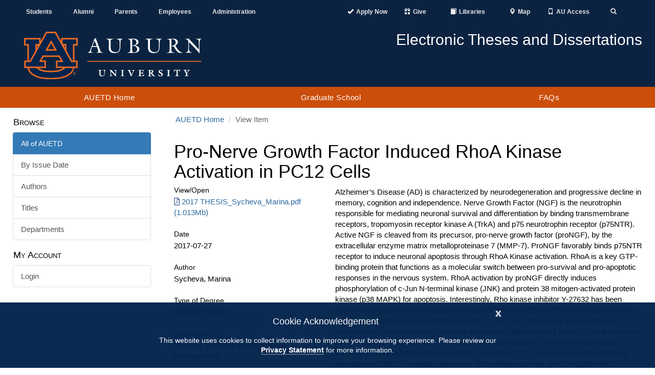

--- FILE ---
content_type: text/html;charset=utf-8
request_url: https://etd.auburn.edu/handle/10415/5877
body_size: 7903
content:
<!DOCTYPE html>
            <html lang="en">
            <head><META http-equiv="Content-Type" content="text/html; charset=UTF-8">
<meta content="IE=edge" http-equiv="X-UA-Compatible">
<meta content="width=device-width, initial-scale=1.0" name="viewport">
<meta content="1C5BF3373633582C07E5A787F5895B3B" name="msvalidate.01">
<title>Pro-Nerve Growth Factor Induced RhoA Kinase Activation in PC12 Cells</title>
<meta name="Generator" content="DSpace 6.4">
<link crossorigin="anonymous" integrity="sha384-HSMxcRTRxnN+Bdg0JdbxYKrThecOKuH5zCYotlSAcp1+c8xmyTe9GYg1l9a69psu" href="https://stackpath.bootstrapcdn.com/bootstrap/3.4.1/css/bootstrap.min.css" rel="stylesheet">
<link crossorigin="anonymous" integrity="sha384-UHRtZLI+pbxtHCWp1t77Bi1L4ZtiqrqD80Kn4Z8NTSRyMA2Fd33n5dQ8lWUE00s/" href="https://use.fontawesome.com/releases/v5.6.3/css/all.css" rel="stylesheet">
<link referrerpolicy="no-referrer" crossorigin="anonymous" integrity="sha512-ELV+xyi8IhEApPS/pSj66+Jiw+sOT1Mqkzlh8ExXihe4zfqbWkxPRi8wptXIO9g73FSlhmquFlUOuMSoXz5IRw==" href="https://cdnjs.cloudflare.com/ajax/libs/jqueryui/1.13.2/themes/base/jquery-ui.min.css" rel="stylesheet">
<link crossorigin="anonymous" href="https://cdn.auburn.edu/2016/_assets/css/global.min.css" rel="stylesheet">
<link href="/themes/Auburn/styles/main.css" rel="stylesheet">
<link href="https://cdn.auburn.edu/2016/_assets/ico/apple-touch-icon-144-precomposed.png" sizes="144x144" rel="apple-touch-icon-precomposed">
<link href="https://cdn.auburn.edu/2016/_assets/ico/apple-touch-icon-114-precomposed.png" sizes="114x114" rel="apple-touch-icon-precomposed">
<link href="https://cdn.auburn.edu/2016/_assets/ico/apple-touch-icon-72-precomposed.png" sizes="72x72" rel="apple-touch-icon-precomposed">
<link href="https://cdn.auburn.edu/2016/_assets/ico/apple-touch-icon-57-precomposed.png" rel="apple-touch-icon-precomposed">
<link href="https://cdn.auburn.edu/2016/_assets/ico/favicon.png" rel="shortcut icon">
<link type="application/opensearchdescription+xml" rel="search" href="https://etd.auburn.edu:443/open-search/description.xml" title="DSpace">
<script>
                //Clear default text of emty text areas on focus
                function tFocus(element)
                {
                if (element.value == ''){element.value='';}
                }
                //Clear default text of emty text areas on submit
                function tSubmit(form)
                {
                var defaultedElements = document.getElementsByTagName("textarea");
                for (var i=0; i != defaultedElements.length; i++){
                if (defaultedElements[i].value == ''){
                defaultedElements[i].value='';}}
                }
                //Disable pressing 'enter' key to submit a form (otherwise pressing 'enter' causes a submission to start over)
                function disableEnterKey(e)
                {
                var key;

                if(window.event)
                key = window.event.keyCode;     //Internet Explorer
                else
                key = e.which;     //Firefox and Netscape

                if(key == 13)  //if "Enter" pressed, then disable!
                return false;
                else
                return true;
                }
            </script><script src="https://use.typekit.net/xiy3wga.js"></script><script>try {
                    Typekit.load({async: true});
                } catch (e) {
                }</script><script src="https://cdn.auburn.edu/2016/_assets/js/classie.js"></script><script src="https://cdn.auburn.edu/2016/_assets/js/header_shrinker.js"></script>
<link rel="schema.DCTERMS" href="http://purl.org/dc/terms/" />
<link rel="schema.DC" href="http://purl.org/dc/elements/1.1/" />
<meta name="DC.contributor" content="Jeganathan, Ramesh" />
<meta name="DC.creator" content="Sycheva, Marina" />
<meta name="DCTERMS.dateAccepted" content="2017-07-27T15:10:28Z" scheme="DCTERMS.W3CDTF" />
<meta name="DCTERMS.available" content="2017-07-27T15:10:28Z" scheme="DCTERMS.W3CDTF" />
<meta name="DCTERMS.issued" content="2017-07-27" scheme="DCTERMS.W3CDTF" />
<meta name="DC.identifier" content="http://hdl.handle.net/10415/5877" scheme="DCTERMS.URI" />
<meta name="DCTERMS.abstract" content="Alzheimer’s Disease (AD) is characterized by neurodegeneration and progressive decline in memory, cognition and independence. Nerve Growth Factor (NGF) is the neurotrophin responsible for mediating neuronal survival and differentiation by binding transmembrane receptors, tropomyosin receptor kinase A (TrkA) and p75 neurotrophin receptor (p75NTR). Active NGF is cleaved from its precursor, pro-nerve growth factor (proNGF), by the extracellular enzyme matrix metalloproteinase 7 (MMP-7). ProNGF favorably binds p75NTR receptor to induce neuronal apoptosis through RhoA Kinase activation. RhoA is a key GTP-binding protein that functions as a molecular switch between pro-survival and pro-apoptotic responses in the nervous system. RhoA activation by proNGF directly induces phosphorylation of c-Jun N-terminal kinase (JNK) and protein 38 mitogen-activated protein kinase (p38 MAPK) for apoptosis. Interestingly, Rho kinase inhibitor Y-27632 has been shown to mitigate proNGF induced activation of the JNK/p38 MAPK pathway and promote neurite outgrowth in rat pheochromocytoma (PC12) cells. Previously, our lab showed hippocampal brain tissue of AD patients expressed higher levels of proNGF and the receptor p75NTR as compared to age-matched control brain samples. Following these findings, investigation of p75NTR activity in proNGF enriched PC12 cells has revealed significant elevation in p75NTR receptor expression, RhoA kinase activity, and JNK/p38 MAPK phosphorylation. The addition of Rho kinase inhibitor Y27632 resulted in the reduction of p75NTR expression and subsequent RhoA activation of JNK/p38 MAPK apoptosis. These results suggest that overexpressed proNGF in AD promotes neuronal death through p75NTR mediated RhoA activation." xml:lang="en_US" />
<meta name="DC.rights" content="EMBARGO_GLOBAL" xml:lang="en_US" />
<meta name="DC.subject" content="Nutrition, Dietetics and Hospitality Management" xml:lang="en_US" />
<meta name="DC.title" content="Pro-Nerve Growth Factor Induced RhoA Kinase Activation in PC12 Cells" xml:lang="en_US" />
<meta name="DC.type" content="Master's Thesis" xml:lang="en_US" />
<meta name="DC.contributor" content="Thangiah, Geetha" />
<meta name="DC.contributor" content="Huggins, Kevin" />
<meta name="DC.contributor" content="Judd, Robert" />
<meta content="Nutrition, Dietetics and Hospitality Management; Master's Thesis" name="citation_keywords">
<meta content="Pro-Nerve Growth Factor Induced RhoA Kinase Activation in PC12 Cells" name="citation_title">
<meta content="Sycheva, Marina" name="citation_author">
<meta content="https://etd.auburn.edu/bitstream/10415/5877/2/2017%20THESIS_Sycheva_Marina.pdf" name="citation_pdf_url">
<meta content="2017-07-27" name="citation_date">
<meta content="https://etd.auburn.edu/handle/10415/5877" name="citation_abstract_html_url">
</head><body class="headerlock headershrink">
<div style="display:none;" id="gdpr" class="content_row hidden-print">
<div role="contentinfo" class="alert alert-info">
<button type="button" id="cookieAcknowledge" data-dismiss="alert" class="close" aria-label="Close"><span aria-hidden="true">x</span></button>
<p class="h4">Cookie Acknowledgement</p>
<p class="h5">This website uses cookies to collect information to improve your browsing experience. Please review our 
                    <a style="font-weight: bold; border-bottom:1px solid #a1a1a1;" href="http://www.auburn.edu/privacy">Privacy Statement</a> for more information.
                </p>
</div>
</div>
<div aria-label="Main navigation and page content shortcuts" role="navigation" id="top">
<a href="#au_navigation" class="skip">Skip to Navigation</a><a href="#page_content" class="skip">Skip to Content</a>
</div>
<header role="banner">
<div class="pre_nav_container">
<div class="content_container clearfix">
<div class="col-md-5 hidden-xs" id="preheader_left">
<ul class="nav nav-justified">
<li>
<a href="http://www.auburn.edu/main/currentstudents.html">Students</a>
</li>
<li>
<a href="http://www.aualum.org/">Alumni</a>
</li>
<li>
<a href="http://www.auburn.edu/student_info/student_affairs/AUPA/index.php">Parents</a>
</li>
<li>
<a href="http://www.auburn.edu/main/employees.html">Employees</a>
</li>
<li>
<a href="http://www.auburn.edu/administration/">Administration</a>
</li>
</ul>
</div>
<div class="col-md-1 hidden-xs"></div>
<div class="col-md-6 col-xs-12" id="preheader_right">
<ul class="nav nav-justified collapse navbar-collapse">
<li class="pre_apply">
<a href="https://www.auburn.edu/admissions/attention-applicants.html"><span class="glyphicon glyphicon-ok"></span><span class="pre_nav_glyphlink">Apply Now</span></a>
</li>
<li class="pre_give">
<a href="https://www.auburn.edu/give"><span class="glyphicon glyphicon-gift"></span><span class="pre_nav_glyphlink">Give</span></a>
</li>
<li>
<a href="https://www.lib.auburn.edu/"><span class="glyphicon glyphicon-book"></span><span class="pre_nav_glyphlink">Libraries</span></a>
</li>
<li>
<a href="https://www.auburn.edu/map"><span class="glyphicon glyphicon-map-marker"></span><span class="pre_nav_glyphlink">Map</span></a>
</li>
<li>
<a href="https://auaccess.auburn.edu/"><span class="glyphicon glyphicon-phone"></span><span class="pre_nav_glyphlink">AU Access</span></a>
</li>
<li class="pre_search">
<a aria-expanded="false" data-target="#au_searchpanel" data-toggle="collapse" href="#"><span class="glyphicon glyphicon-search"><span class="sr-only">Toggle Search</span></span></a>
</li>
</ul>
<ul class="visible-xs clearfix preheader_right_mobile">
<li class="pre_apply">
<a href="https://www.auburn.edu/admissions/attention-applicants.html"><span class="glyphicon glyphicon-ok"></span><span class="pre_nav_glyphlink">Apply</span></a>
</li>
<li>
<a href="https://lib.auburn.edu/"><span class="glyphicon glyphicon-book"></span><span class="pre_nav_glyphlink">Libraries</span></a>
</li>
<li class="pre_give">
<a href="https://www.auburn.edu/give"><span class="glyphicon glyphicon-gift"></span><span class="pre_nav_glyphlink">Give</span></a>
</li>
<li class="pre_auaccess">
<a href="https://auaccess.auburn.edu/"><span class="glyphicon glyphicon-phone"></span><span class="pre_nav_glyphlink">AU Access</span></a>
</li>
</ul>
<div id="au_searchpanel" class="collapse">
<div class="visible-xs">
<ul class="visible-xs clearfix preheader_right_mobile2">
<li>
<a href="https://www.auburn.edu/map"><span class="glyphicon glyphicon-map-marker"></span><span class="pre_nav_glyphlink">Map</span></a>
</li>
<li>
<a href="https://www.auburn.edu/main/sitemap.php"><span class="glyphicon glyphicon-sort-by-alphabet"></span><span class="pre_nav_glyphlink">A-Z</span></a>
</li>
<li>
<a href="https://www.auburn.edu/main/auweb_campus_directory.html"><span class="glyphicon glyphicon-user"></span><span class="pre_nav_glyphlink">Find People</span></a>
</li>
</ul>
</div>
<div class="pre_nav_search clearfix">
<div class="col-md-4">
<a href="http://www.auburn.edu/main/sitemap.php" class="hidden-xs">A-Z</a> | 
                                    <a href="http://www.auburn.edu/main/auweb_campus_directory.html" class="hidden-xs">People Finder</a>
</div>
<div class="col-md-8 clearfix">
<form method="get" class="" action="https://search.auburn.edu">
<input style="width:100%;" placeholder="Search AU..." class="searchfield" role="search" aria-label="Auburn University Search" name="q" type="text"><input value="006456623919840955604:pinevfah6qm" name="cx" type="hidden"><input value="utf-8" name="ie" type="hidden">
</form>
</div>
</div>
</div>
</div>
</div>
</div>
<div class="header_logos_container">
<div class="content_container clearfix">
<div class="header_logo col-xs-7 col-sm-5 col-md-4">
<a href="http://www.auburn.edu"><img style="width:200px;" src="https://cdn.auburn.edu/2016/_assets/images/auburn-logo-horizontal-bw.png" class="visible-print" alt="Auburn University black and white logo"><img src="https://cdn.auburn.edu/2016/_assets/images/auburn-logo-horizontal.svg" class="hidden-print" alt="Auburn University logo"></a>
</div>
<div class="col-xs-5 col-sm-2 visible-xs hidden-print">
<div class="col-xs-6 mobile_button_menu">
<button type="button" data-toggle="collapse" data-target=".js-navbar-collapse" class="glyphicon glyphicon-menu-hamburger" aria-expanded="false"><span class="sr-only">Toggle navigation</span></button>
</div>
<div class="col-xs-6 mobile_button_search">
<button type="button" data-toggle="collapse" data-target="#au_searchpanel" class="glyphicon glyphicon-search" aria-expanded="false"><span class="sr-only">Toggle Search Area</span></button>
</div>
</div>
<div class="col-md-2 col-sm-1"></div>
<div class="header_secondary col-xs-12 col-sm-6 col-md-6 hidden-print">
<img src="https://cdn.auburn.edu/2016/_assets/images/thisisauburn_wide.svg" class="header_title_image" alt="This Is Auburn"><span class="unit_title">Electronic Theses and Dissertations</span><span class="unit_subtitle"></span>
</div>
</div>
</div>
<a class="skip" href="#page_content">Skip to Content</a>
<div class="au_nav_container clearfix" id="au_navigation">
<nav class="au_nav_links_container navbar navbar-default clearfix">
<div class="collapse navbar-collapse js-navbar-collapse ">
<ul class="nav-justified dropdown mega-dropdown clearfix">
<li class="dropdown">
<a class="dropdown-toggle" href="/" title="AUETD Home">AUETD Home</a>
</li>
<li class="dropdown">
<a target="_blank" rel="noreferrer noopener" title="The Auburn University Graduate School website will open in a new tab." href="https://graduate.auburn.edu/" class="dropdown-toggle">Graduate School</a>
</li>
<li class="dropdown">
<a target="_blank" rel="noreferrer noopener" title="Read information on AU ETD from the Auburn University Graduate School" href="https://graduate.auburn.edu/current-students/academic-resources/etd.php" class="dropdown-toggle">FAQs</a>
</li>
</ul>
<div class="nav nav-justified collapse in visible-xs"></div>
</div>
</nav>
</div>
</header>
<div class="page_content_spacer"></div>
<div class="page_content" id="page_content">
<div style="display: none;" class="content_row sidebarToggle">
<div class="content_container">
<button data-toggle="offcanvas" type="button" class="btn btn-default hidden-print hidden-md hidden-lg" id="sidebarToggle">View Nav &gt;</button>
</div>
</div>
<div class="content_row row-offcanvas row-offcanvas-left">
<div class="content_container">
<div class="hidden-print col-xs-6 col-sm-3 sidebar-offcanvas" id="sidebar">
<div id="ds-options" class="word-break hidden-print sidebar-content">
<span class="block ds-option-set-head h4">Browse</span>
<div id="aspect_viewArtifacts_Navigation_list_browse" class="ds-option-set list-group col-sm-12">
<div class="list-group-item active">
<span class="h5 list-group-item-heading h5">All of AUETD</span>
</div>
<a href="/browse?type=dateissued" class="list-group-item ds-option">By Issue Date</a><a href="/browse?type=author" class="list-group-item ds-option">Authors</a><a href="/browse?type=title" class="list-group-item ds-option">Titles</a><a href="/browse?type=subject" class="list-group-item ds-option">Departments</a>
</div>
<span class="block ds-option-set-head h4">My Account</span>
<div id="aspect_viewArtifacts_Navigation_list_account" class="list-group col-sm-12">
<a href="/login" class="list-group-item ds-option">Login</a>
</div>
</div>
</div>
<div class="col-xs-12 col-sm-12 col-md-9 col-lg-9" id="main-content">
<ol class="breadcrumb">
<li>
<a href="/">AUETD Home</a>
</li>
<li class="active">View Item</li>
</ol>
<div id="aspect_artifactbrowser_ItemViewer_div_item-view" class=" primary">
<!-- External Metadata URL: cocoon://metadata/handle/10415/5877/mets.xml-->
<h1 class="first-page-header">Pro-Nerve Growth Factor Induced RhoA Kinase Activation in PC12 Cells</h1>
<div class="row">
<div class="col-sm-4">
<div class="item-page-field-wrapper clearfix">
<h2 class="h5">View/<wbr></wbr>Open
	</h2>
<div>
<a href="/bitstream/handle/10415/5877/2017%20THESIS_Sycheva_Marina.pdf?sequence=2&isAllowed=y" class="pdf_file" aria-label="Download 2017 THESIS_Sycheva_Marina.pdf"><i aria-hidden="true" class="far fa-file-pdf"></i>2017 THESIS_Sycheva_Marina.pdf (1.013Mb)</a>
</div>
</div>
<div class="word-break item-page-field-wrapper">
<h2 class="h5">Date</h2>2017-07-27</div>
<div class="simple-item-view-authors item-page-field-wrapper">
<h2 class="h5">Author</h2>
<div>Sycheva, Marina</div>
</div>
<div class="simple-item-view-date word-break item-page-field-wrapper">
<h2 class="h5">Type of Degree</h2>Master's Thesis</div>
<div class="simple-item-view-date word-break item-page-field-wrapper">
<h2 class="h5">Department</h2>
<p>Nutrition, Dietetics and Hospitality Management</p>
</div>
<div class="item-page-field-wrapper">
<h2 class="h5">Metadata</h2>
<a href="/handle/10415/5877?show=full">Show full item record</a>
</div>
</div>
<div class="col-sm-8">
<div class="simple-item-view-description item-page-field-wrapper">
<h2 class="visible-xs h5">Abstract</h2>
<p>Alzheimer&rsquo;s Disease (AD) is characterized by neurodegeneration and progressive decline in memory, cognition and independence. Nerve Growth Factor (NGF) is the neurotrophin responsible for mediating neuronal survival and differentiation by binding transmembrane receptors, tropomyosin receptor kinase A (TrkA) and p75 neurotrophin receptor (p75NTR). Active NGF is cleaved from its precursor, pro-nerve growth factor (proNGF), by the extracellular enzyme matrix metalloproteinase 7 (MMP-7). ProNGF favorably binds p75NTR receptor to induce neuronal apoptosis through RhoA Kinase activation. RhoA is a key GTP-binding protein that functions as a molecular switch between pro-survival and pro-apoptotic responses in the nervous system. RhoA activation by proNGF directly induces phosphorylation of c-Jun N-terminal kinase (JNK) and protein 38 mitogen-activated protein kinase (p38 MAPK) for apoptosis. Interestingly, Rho kinase inhibitor Y-27632 has been shown to mitigate proNGF induced activation of the JNK/p38 MAPK pathway and promote neurite outgrowth in rat pheochromocytoma (PC12) cells. Previously, our lab showed hippocampal brain tissue of AD patients expressed higher levels of proNGF and the receptor p75NTR as compared to age-matched control brain samples. Following these findings, investigation of p75NTR activity in proNGF enriched PC12 cells has revealed significant elevation in p75NTR receptor expression, RhoA kinase activity, and JNK/p38 MAPK phosphorylation. The addition of Rho kinase inhibitor Y27632 resulted in the reduction of p75NTR expression and subsequent RhoA activation of JNK/p38 MAPK apoptosis. These results suggest that overexpressed proNGF in AD promotes neuronal death through p75NTR mediated RhoA activation.</p>
</div>
<div class="item-page-field-wrapper">
<h2 class="h5">URI</h2>
<p>
<a href="http://hdl.handle.net/10415/5877">http://hdl.handle.net/10415/5877</a>
</p>
</div>
</div>
</div>
</div>
</div>
</div>
</div>
</div>
<footer>
<div class="content_container clearfix">
<div class="footer_col col-sm-4 col_1">
<div class="footer_col_logo">
<img alt="" src="//www.auburn.edu/template/2016/_assets/images/au_logos/brandingimage-02.png"></div>
</div>
<div class="footer_col col-sm-4 col_2">
<div class="col-xs-6">
<div class="h4">Contact</div>
<a target="_blank" rel="noreferrer noopener" href="https://www.google.com/maps/place/Samford+Hall,+182+S+College+St,+Auburn+University,+AL+36849/@32.6047401,-85.4849814,17z/data=!3m1!4b1!4m5!3m4!1s0x888cf31cea067167:0xbe475215b40ce95f!8m2!3d32.6047401!4d-85.4827927">
                        Auburn University<br>
                        Auburn, Alabama 36849</a>
<br>
<a href="tel:3348444000">(334) 844-4000</a>
<br>
<a target="_blank" rel="noreferrer noopener" href="http://www.auburn.edu/websitefeedback/">Website Feedback</a>
<br>
<a href="mailto:webmaster@auburn.edu">Webmaster</a>
</div>
<div class="col-xs-6">
<div class="h4">Connect</div>
<a target="_blank" rel="noreferrer noopener" title="Auburn University Facebook page" href="http://www.facebook.com/auburnu">Facebook</a>
<br>
<a target="_blank" rel="noreferrer noopener" title="Auburn University Twitter" href="http://twitter.com/auburnu">Twitter</a>
<br>
<a target="_blank" rel="noreferrer noopener" title="Auburn University Instagram" href="https://instagram.com/auburnu">Instagram</a>
<br>
<a target="_blank" rel="noreferrer noopener" title="Auburn University YouTube channel" href="http://www.youtube.com/AuburnUniversity">YouTube</a>
<br>
</div>
<div style="clear:both;"></div>
</div>
<div class="footer_col col-sm-4 col_3">
<br>
<br>
<a target="_blank" rel="noreferrer noopener" href="http://www.auburn.edu/accessibility">Campus Accessibility</a>
<br>
<a target="_blank" rel="noreferrer noopener" href="http://www.auburn.edu/privacy">Privacy Statement</a>
<br>
<a target="_blank" rel="noreferrer noopener" href="http://www.auburn.edu/copyright">Copyright &copy; <script>date = new Date(); document.write(date.getFullYear());</script></a>
</div>
</div>
<div class="to-top">
<a href="#top"><span class="sr-only">Back to Top</span></a>
</div>
</footer>
<script>if(!window.DSpace){window.DSpace={};}window.DSpace.context_path='';window.DSpace.theme_path='/themes/Auburn/';</script><script referrerpolicy="no-referrer" crossorigin="anonymous" integrity="sha512-aVKKRRi/Q/YV+4mjoKBsE4x3H+BkegoM/em46NNlCqNTmUYADjBbeNefNxYV7giUp0VxICtqdrbqU7iVaeZNXA==" src="https://cdnjs.cloudflare.com/ajax/libs/jquery/3.6.1/jquery.min.js"></script><script crossorigin="anonymous" integrity="sha384-aJ21OjlMXNL5UyIl/XNwTMqvzeRMZH2w8c5cRVpzpU8Y5bApTppSuUkhZXN0VxHd" src="https://stackpath.bootstrapcdn.com/bootstrap/3.4.1/js/bootstrap.min.js"></script><script referrerpolicy="no-referrer" crossorigin="anonymous" integrity="sha512-57oZ/vW8ANMjR/KQ6Be9v/+/h6bq9/l3f0Oc7vn6qMqyhvPd1cvKBRWWpzu0QoneImqr2SkmO4MSqU+RpHom3Q==" src="https://cdnjs.cloudflare.com/ajax/libs/jqueryui/1.13.2/jquery-ui.min.js"></script><script referrerpolicy="no-referrer" crossorigin="anonymous" integrity="sha512-O6R6IBONpEcZVYJAmSC+20vdsM07uFuGjFf0n/Zthm8sOFW+lAq/OK1WOL8vk93GBDxtMIy6ocbj6lduyeLuqQ==" src="https://cdnjs.cloudflare.com/ajax/libs/holder/2.9.8/holder.min.js"></script><script referrerpolicy="no-referrer" crossorigin="anonymous" integrity="sha512-RNLkV3d+aLtfcpEyFG8jRbnWHxUqVZozacROI4J2F1sTaDqo1dPQYs01OMi1t1w9Y2FdbSCDSQ2ZVdAC8bzgAg==" src="https://cdnjs.cloudflare.com/ajax/libs/handlebars.js/4.7.7/handlebars.min.js"></script><script referrerpolicy="no-referrer" crossorigin="anonymous" integrity="sha512-2ImtlRlf2VVmiGZsjm9bEyhjGW4dU7B6TNwh/hx/iSByxNENtj3WVE6o/9Lj4TJeVXPi4bnOIMXFIJJAeufa0A==" src="https://cdnjs.cloudflare.com/ajax/libs/select2/4.0.13/js/select2.min.js"></script><script src="/themes/Auburn/scripts/theme.js" type="text/javascript"> </script><script async="" src="https://www.googletagmanager.com/gtag/js?id=G-D9BHHD6CKQ"></script><script>
                window.dataLayer = window.dataLayer || [];
                function gtag(){dataLayer.push(arguments);}
                gtag('js', new Date());

                gtag('config', 'G-D9BHHD6CKQ', {'anonymize_ip': true});
            </script><script>
                function GATC() {
                    (function(i,s,o,g,r,a,m){i['GoogleAnalyticsObject']=r;i[r]=i[r]||function(){
                    (i[r].q=i[r].q||[]).push(arguments)},i[r].l=1*new Date();a=s.createElement(o),
                    m=s.getElementsByTagName(o)[0];a.async=1;a.src=g;m.parentNode.insertBefore(a,m)
                    })(window,document,'script','//www.google-analytics.com/analytics.js','ga');

                    ga('create', 'UA-2228003-3', 'auto');  // AU Tracker
                    ga('create', 'UA-4810662-15', 'auto', 'AUETD');  // Your Tracker Code
                    
                    ga('set', 'anonymizeIp', true); // Anonymize IP

                    ga('send', 'pageview');
                    ga('AUETD.send', 'pageview');
                 };
            </script>
</body></html>
